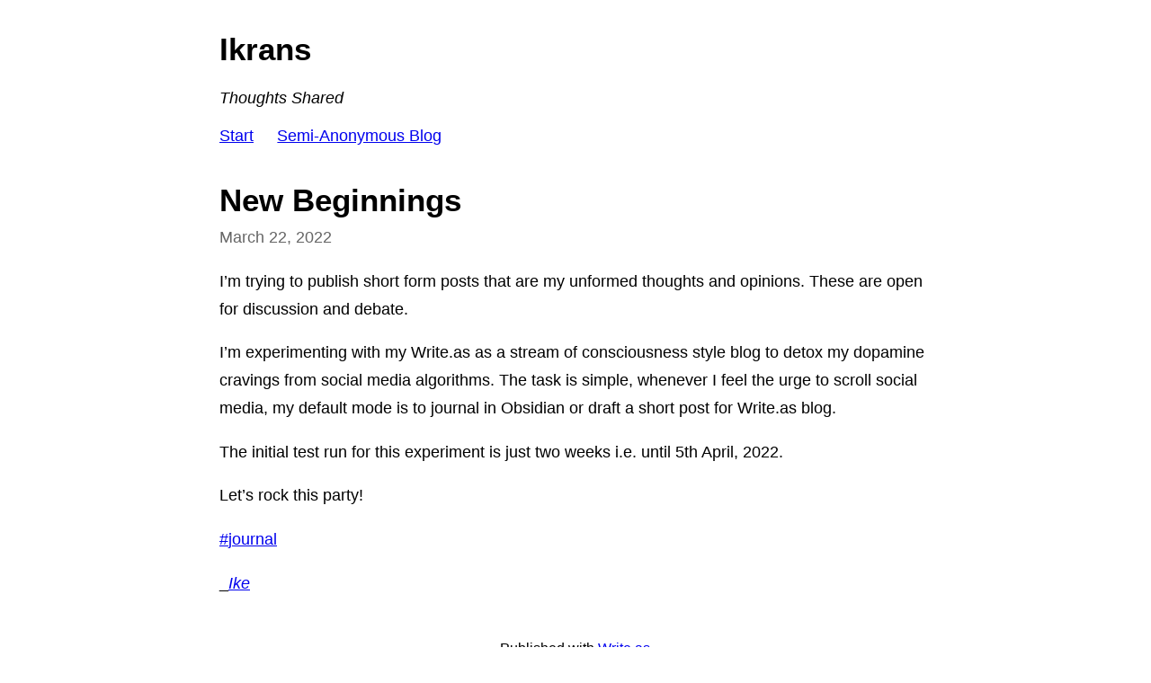

--- FILE ---
content_type: text/html; charset=utf-8
request_url: https://tiny.write.as/ikran/new-beginnings
body_size: 2258
content:
<!DOCTYPE HTML>
<html lang="en" dir="ltr">
	<head prefix="og: http://ogp.me/ns# article: http://ogp.me/ns/article#">
		<meta charset="utf-8">

		<title>New Beginnings &mdash; Ikrans [tiny]</title>
		
		<link rel="stylesheet" type="text/css" href="https://cdn.writeas.net/css/text.ca07fd9.css" />
		
		<link rel="shortcut icon" href="https://i.snap.as/YhsdAF1p.jpg" />
		
		<meta name="viewport" content="width=device-width, initial-scale=1.0" />
		
		<link rel="canonical" href="https://writeas.ikrans.xyz/new-beginnings" />
		<link rel="alternate" type="application/rss+xml" title="Ikrans &raquo; Feed" href="https://writeas.ikrans.xyz/feed/" />
		<meta name="generator" content="Write.as">
		<meta name="title" content="New Beginnings &mdash; Ikrans">
		<meta name="description" content="I’m trying to publish short form posts that are my unformed thoughts and opinions. These are open for discussion and debate.  I’m experim...">
		
		<meta name="twitter:label1" value="Views">
		<meta name="twitter:data1" value="209">
		<link rel="author" href="https://write.as/ikran/" />
		<meta name="author" content="Ikrans" />
		<meta itemprop="description" content="I’m trying to publish short form posts that are my unformed thoughts and opinions. These are open for discussion and debate.  I’m experim...">
		<meta itemprop="datePublished" content="2022-03-22" />
		<meta name="twitter:card" content="summary">
		<meta name="twitter:description" content="I’m trying to publish short form posts that are my unformed thoughts and opinions. These are open for discussion and debate.  I’m experim...">
		<meta name="twitter:title" content="New Beginnings &mdash; Ikrans">
		<meta name="twitter:image" content="https://cdn.writeas.net/img/w-sq-light.png">
		<meta property="og:description" content="I’m trying to publish short form posts that are my unformed thoughts and opinions. These are open for discussion and debate.  I’m experim..." />
		<meta property="og:site_name" content="Ikrans" />
		<meta property="og:type" content="article" />
		<meta property="og:url" content="https://writeas.ikrans.xyz/new-beginnings" />
		<meta property="og:updated_time" content="2022-03-22T00:57:16Z" />
		<meta property="article:published_time" content="2022-03-22T00:57:16Z">
		
		
		

	</head>
	<body id="post" itemscope itemtype="http://schema.org/WebPage">
		<header>
			<h1 dir="ltr" id="blog-title"><a rel="author" href="/ikran/" class="h-card p-author">Ikrans</a></h1>
			<p class="description p-note"><em>Thoughts Shared</em></p>
			<nav>
				<a class="pinned" href="/ikran/start">Start</a><a class="pinned" href="/ikran/pseudo-anonymous-blog">Semi-Anonymous Blog</a></nav>
			
		</header>

		

		<article id="post-body" class="norm h-entry "><h2 id="title" class="p-name dated">New Beginnings</h2><time class="dt-published" datetime="2022-03-22T00:57:16Z" pubdate itemprop="datePublished" content="2022-03-22 00:57:16 &#43;0000 UTC">March 22, 2022</time><div class="e-content"><p>I’m trying to publish short form posts that are my unformed thoughts and opinions. These are open for discussion and debate.</p>

<p>I’m experimenting with my Write.as as a stream of consciousness style blog to detox my dopamine cravings from social media algorithms. The task is simple, whenever I feel the urge to scroll social media, my default mode is to journal in Obsidian or draft a short post for Write.as blog.</p>

<p>The initial test run for this experiment is just two weeks i.e. until 5th April, 2022.</p>

<p>Let’s rock this party!</p>

<p><a href="https://tiny.write.as/ikran/tag:journal" class="hashtag"><span>#</span><span class="p-category">journal</span></a></p>

<p>_<em><a href="https://write.as/ikran/start">Ike</a></em></p>
</div></article>

		<footer>
			Published with <a class="home pubd" href="https://write.as/?f=footer-blog">Write.as</a>
			<p style="font-size: 0.9em;">Tiny-page version. <a href="https://writeas.ikrans.xyz/new-beginnings">View full site</a></p>
		</footer>
	</body>

	
	
	
	
	
<script>
  
  addEventListener('DOMContentLoaded', function () {
    var hlbaseUri = "https:\/\/cdn.writeas.net/js/";
    var lb = document.querySelectorAll("code[class^='language-']");

    
    var aliasmap = {
      "elisp"      : "lisp",
      "emacs-lisp" : "lisp",
      "c"          : "cpp",
      "cc"         : "cpp",
      "h"          : "cpp",
      "c++"        : "cpp",
      "h++"        : "cpp",
      "hpp"        : "cpp",
      "hh"         : "cpp",
      "hxx"        : "cpp",
      "cxx"        : "cpp",
      "sh"         : "bash",
      "js"         : "javascript",
      "jsx"        : "javascript",
      "html"       : "xml"
    };

    
    function highlight(nodes) {
      for (i=0; i < nodes.length; i++) {
        hljs.highlightBlock(nodes[i]);
      }
    }

    
    function loadLanguages(uris, callback) {
      uris.forEach(function(uri) {
        var sc = document.createElement('script');
        sc.src = uri;
        sc.async = false; 
        
        if (uris.indexOf(uri) == uris.length-1) {
          
          
          
          sc.onload = callback;
          sc.onerror = callback;
        }
        document.head.appendChild(sc);
      });
    }

    
    if (lb.length > 0) {
      
      var st = document.createElement('link');
      st.rel = "stylesheet";
      st.href = "https:\/\/cdn.writeas.net/css/lib/atom-one-light.min.css";
      document.head.appendChild(st);

      
      var jss = [hlbaseUri + "highlight.min.js"];
      
      for (i=0; i < lb.length; i++) {
        lang = lb[i].className.replace('language-','').toLowerCase();
        
        if (aliasmap[lang]) lang = aliasmap[lang];
        lurl = hlbaseUri + "highlightjs/" + lang + ".min.js";
        if (!jss.includes(lurl)) {
          jss.push(lurl);
        }
      }
      
      loadLanguages(jss, () => {highlight(lb)});
    }
  });
</script>

	<script src="https://cdn.writeas.net/js/localdate.js"></script>
	<script type="text/javascript">
	
		var http = new XMLHttpRequest();
		var url = "/api/collections/ikran/posts/ool24eqlbb92xhfx/stat";
		http.open("POST", url, true);
		http.setRequestHeader("Content-type", "application/json");
		http.send();
	
	</script>

	
</html>

--- FILE ---
content_type: text/css
request_url: https://cdn.writeas.net/css/text.ca07fd9.css
body_size: 911
content:
.code-block,code{border:1px solid #ccc}.code-block,pre{max-width:100%;padding:.375em .625em}p.split{color:#6161FF;font-style:italic;font-size:.86em}.code-block{margin:0;background:#f8f8f8;font-size:.86em;-webkit-border-radius:.25em;-moz-border-radius:.25em;border-radius:.25em}.hljs,pre code{background:0 0}pre.code-block{overflow-x:auto}.hljs{overflow-x:inherit}#post article .authors,#post article time.dt-published,#subpage article .authors,#subpage article time.dt-published{display:block;color:#666;margin-bottom:1em}#post article .authors,#subpage article .authors{margin:.25em 0}.gist,.gist article,.gist article p{white-space:normal!important}.gist article p{margin:1em 0!important;display:block!important}.gist article li{margin:0!important}.twitter-tweet.twitter-tweet-rendered{margin-left:auto;margin-right:auto}#post-body .twitter-tweet.twitter-tweet-rendered{margin-bottom:-1em!important}body{font-family:"Segoe UI",Roboto,Helvetica,Arial,sans-serif;font-size:1.1em}#paging{margin:2em 0}iframe.embedly-embed{max-width:100%;display:block;margin-left:auto;margin-right:auto}#collection ul,#subpage ul{margin:0;padding:0;list-style:none}#collection ul li,#subpage ul li{display:flex;justify-content:space-between;line-height:1.4;margin:.5em 0}#collection #wrapper,#collection article,#collection footer,#collection header,#post #wrapper,#post article,#post footer,#post header,#subpage #wrapper,#subpage article,#subpage footer,#subpage header{padding:0 1em;max-width:45em;margin:2em auto}#collection #wrapper,#post #wrapper,#subpage #wrapper{margin:1em auto 2em}#collection header h1 a,#post header h1 a,#subpage header h1 a{text-decoration:none;color:#000}#collection header h1 a:hover,#post header h1 a:hover,#subpage header h1 a:hover{color:#333}#collection header .writeas-prefix,#post header .writeas-prefix,#subpage header .writeas-prefix{display:block;margin-bottom:.5em}#collection header .writeas-prefix a,#post header .writeas-prefix a,#subpage header .writeas-prefix a{color:#aaa}#collection header nav,#post header nav,#subpage header nav{display:block;margin:1.2em 0}#collection header nav a:first-child,#post header nav a:first-child,#subpage header nav a:first-child{margin:0}#collection header nav a.pinned+.pinned,#collection header nav span.pinned+.pinned,#post header nav a.pinned+.pinned,#post header nav span.pinned+.pinned,#subpage header nav a.pinned+.pinned,#subpage header nav span.pinned+.pinned{margin-left:1.5em}#collection article,#post article,#subpage article{line-height:1.8;margin-bottom:1em}#collection article h2,#post article h2,#subpage article h2{margin:0}#collection article hr,#post article hr,#subpage article hr{margin-top:1em;margin-bottom:1em}#collection article h2#title,#post article h2#title,#subpage article h2#title{font-size:2em;display:block;margin-top:0;margin-bottom:0;line-height:1.5}#collection footer,#post footer,#subpage footer{text-align:center;margin:3rem auto;font-size:.9em}code,pre{font-size:.86em}.dt-published{flex-shrink:0}audio,img,video{max-width:100%}audio{width:100%;white-space:initial}img.paid{height:.86em;vertical-align:middle;margin-bottom:.1em}code{background-color:#f8f8f8;padding:.2em .4em;-webkit-border-radius:.25em;-moz-border-radius:.25em;border-radius:.25em}pre{margin:0;background:#f8f8f8;border:1px solid #ccc;-webkit-border-radius:.25em;-moz-border-radius:.25em;border-radius:.25em}pre code{border:0;padding:0;font-size:1em;white-space:pre-wrap;white-space:-moz-pre-wrap;white-space:-pre-wrap;white-space:-o-pre-wrap;word-wrap:break-word}blockquote{border-left:4px solid #ddd;padding:0 1em;margin:.5em;color:#767676;display:inline-block}blockquote p{display:block;margin:.5em 0}@media screen and (max-width:700px){.h-entry{display:block}#collection #wrapper time,#subpage #wrapper time{font-size:.9em}#collection #wrapper article,#subpage #wrapper article{margin-bottom:1.5em}.post-title{font-size:1.2rem}}#emailsub{text-align:center;margin-top:1em}